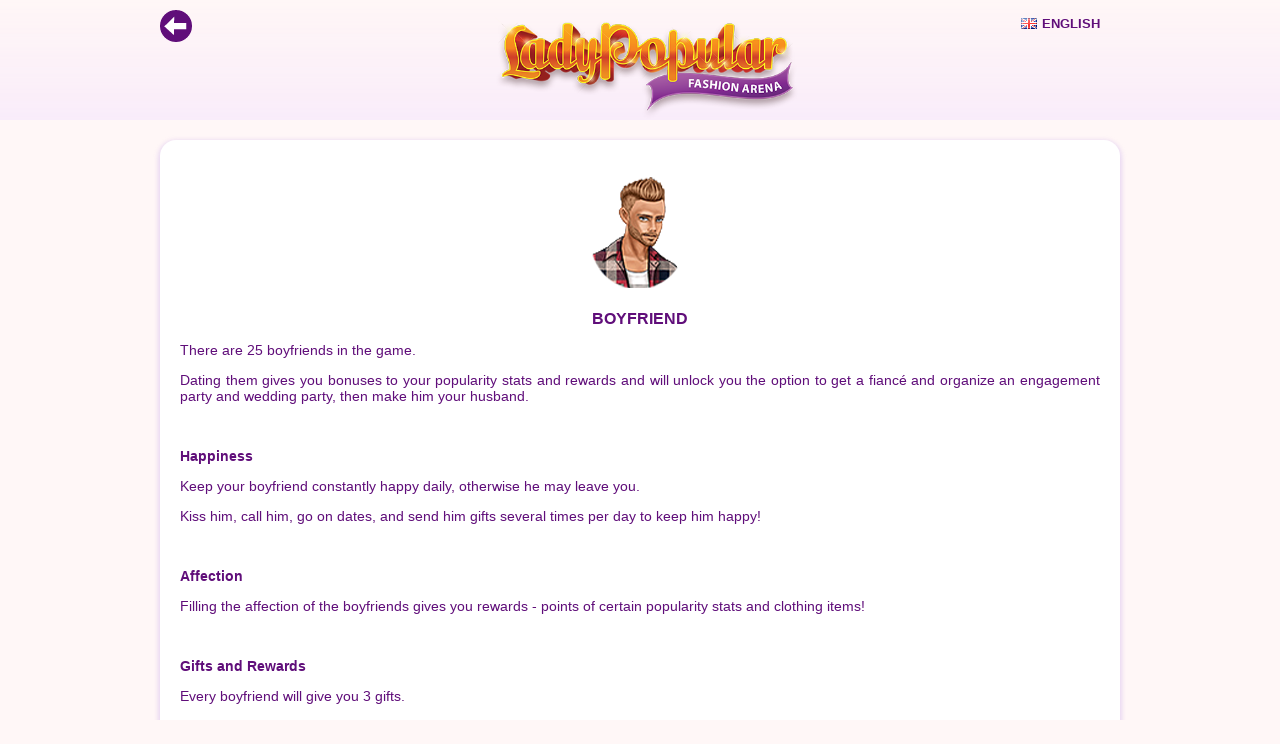

--- FILE ---
content_type: text/html; charset=UTF-8
request_url: https://help.ladypopular.com/index.php?lang=sk&cat_id=6
body_size: 8757
content:
<!DOCTYPE html>

<html lang="en">
<head>
  <meta charset="utf-8">

  <title>Lady Popular Fashion Arena</title>
  <meta name="description" content="Lady Popular Fashion Arena">
  <meta name="viewport" content="width=device-width,initial-scale=1">
  <link rel="stylesheet" href="css/styles.css">
  <link rel="shortcut icon" href="https://static-ladypopular.com/ladypopular/gate/img/lp-favicon.ico">
  <script src="https://ajax.googleapis.com/ajax/libs/jquery/3.5.1/jquery.min.js"></script>
  <script async src="https://www.googletagmanager.com/gtag/js?id=G-XCXVVTXC05"></script>
  <script>
    window.dataLayer = window.dataLayer || [];
    function gtag(){dataLayer.push(arguments);}
    gtag('js', new Date());

    gtag('config', 'G-XCXVVTXC05');
  </script>
</head>

<body>
  <header>
    <div class="header-content">
        <a href="index.php" class="back"><svg xmlns="http://www.w3.org/2000/svg" viewBox="0 0 36.65 36.65"><circle class="a" cx="18.33" cy="18.33" r="18.33"/><path class="b" d="M56.53,95.84l-11.24,11L56.5,117l0-6.86,14-.15v-7.09h-14" transform="translate(-40.33 -88.07)"/></svg></a>
    
    <div class="logo"></div>

    <span id="languages">
        <a href="#" rel="en"><img border="0" title="" alt="" src="https://static.xs-software.com/flags/en.gif" class="flag">English</a>
        <ul class="languagesList">
                            <li><a href="/index.php?lang=ar&cat_id=6" rel="ar" ><img border="0" title="" alt="" src="https://static.xs-software.com/flags/ar.gif" class="flag">عربي</a></li>
                            <li><a href="/index.php?lang=bg&cat_id=6" rel="bg" ><img border="0" title="" alt="" src="https://static.xs-software.com/flags/bg.gif" class="flag">Български</a></li>
                            <li><a href="/index.php?lang=hr&cat_id=6" rel="hr" ><img border="0" title="" alt="" src="https://static.xs-software.com/flags/hr.gif" class="flag">Hrvatski</a></li>
                            <li><a href="/index.php?lang=cz&cat_id=6" rel="cz" ><img border="0" title="" alt="" src="https://static.xs-software.com/flags/cz.gif" class="flag">Česky</a></li>
                            <li><a href="/index.php?lang=en&cat_id=6" rel="en" ><img border="0" title="" alt="" src="https://static.xs-software.com/flags/en.gif" class="flag">English</a></li>
                            <li><a href="/index.php?lang=fr&cat_id=6" rel="fr" ><img border="0" title="" alt="" src="https://static.xs-software.com/flags/fr.gif" class="flag">Français</a></li>
                            <li><a href="/index.php?lang=de&cat_id=6" rel="de" ><img border="0" title="" alt="" src="https://static.xs-software.com/flags/de.gif" class="flag">Deutsch</a></li>
                            <li><a href="/index.php?lang=gr&cat_id=6" rel="gr" ><img border="0" title="" alt="" src="https://static.xs-software.com/flags/gr.gif" class="flag">Ελληνικά</a></li>
                            <li><a href="/index.php?lang=il&cat_id=6" rel="il" ><img border="0" title="" alt="" src="https://static.xs-software.com/flags/il.gif" class="flag">עברית</a></li>
                            <li><a href="/index.php?lang=hu&cat_id=6" rel="hu" ><img border="0" title="" alt="" src="https://static.xs-software.com/flags/hu.gif" class="flag">Magyar</a></li>
                            <li><a href="/index.php?lang=it&cat_id=6" rel="it" ><img border="0" title="" alt="" src="https://static.xs-software.com/flags/it.gif" class="flag">Italiano</a></li>
                            <li><a href="/index.php?lang=lt&cat_id=6" rel="lt" ><img border="0" title="" alt="" src="https://static.xs-software.com/flags/lt.gif" class="flag">Lithuanian</a></li>
                            <li><a href="/index.php?lang=pl&cat_id=6" rel="pl" ><img border="0" title="" alt="" src="https://static.xs-software.com/flags/pl.gif" class="flag">Polski</a></li>
                            <li><a href="/index.php?lang=br&cat_id=6" rel="br" ><img border="0" title="" alt="" src="https://static.xs-software.com/flags/br.gif" class="flag">Português - Brazil</a></li>
                            <li><a href="/index.php?lang=ro&cat_id=6" rel="ro" ><img border="0" title="" alt="" src="https://static.xs-software.com/flags/ro.gif" class="flag">Română</a></li>
                            <li><a href="/index.php?lang=ru&cat_id=6" rel="ru" ><img border="0" title="" alt="" src="https://static.xs-software.com/flags/ru.gif" class="flag">Русский</a></li>
                            <li><a href="/index.php?lang=sk&cat_id=6" rel="sk" ><img border="0" title="" alt="" src="https://static.xs-software.com/flags/sk.gif" class="flag">Slovenčina</a></li>
                            <li><a href="/index.php?lang=es&cat_id=6" rel="es" ><img border="0" title="" alt="" src="https://static.xs-software.com/flags/es.gif" class="flag">Español</a></li>
                            <li><a href="/index.php?lang=tr&cat_id=6" rel="tr" ><img border="0" title="" alt="" src="https://static.xs-software.com/flags/tr.gif" class="flag">Türkçe</a></li>
                    </ul>
    </span>

    <script>
    //highlight language menu
    var highlightTargets = $('#languages, .languagesList');
    highlightTargets.off('hover');
    highlightTargets.on('hover', function () {
      var currentPosition = $('#languages').offset();
      var thisLangList = $('#languages').find('.languagesList');
      if (typeof thisLangList !== 'undefined' || thisLangList.length > 0) {
        $('#pageWrapper').append(thisLangList.clone(true));
        thisLangList.remove();
      }
      $('.languagesList').toggleClass('visible').css(
        {
          'left': currentPosition.left + 'px',
          'top': (currentPosition.top + 20) + 'px'
        });
    });
    </script>

    </div>
  </header>
  <section class="container regular">
    <div class="main-content">
      <h1><img src="img/6.png">Boyfriend</h1>
      <div class="text">
        <p>There are 25 boyfriends in the game.</p>
<p>Dating them gives you bonuses to your popularity stats and rewards and will unlock you the option to get a fiancé and organize an engagement party and wedding party, then make him your husband.</p>
<br>
<p><strong>Happiness</strong></p>
<p>Keep your boyfriend constantly happy daily, otherwise he may leave you.</p>
<p>Kiss him, call him, go on dates, and send him gifts several times per day to keep him happy!</p>
<br>
<p><strong>Affection</strong></p>
<p>Filling the affection of the boyfriends gives you rewards - points of certain popularity stats and clothing items!</p>
<br>
<p><strong>Gifts and Rewards</strong></p>
<p>Every boyfriend will give you 3 gifts.</p>
<p>When you take the first gift from a boyfriend, it gives you a direct bonus point to a certain popularity stat. With the second gift you get two more points, and with the third gift - three more.</p>
<p>After taking all the gifts from the boyfriend, you received a total of 6 bonus points to the stat.</p>
<p>All 25 boyfriends are divided into 5 per stat (without Loyalty), which means that after collecting all the gifts from all the boyfriends, you have 30 bonus points per stat.</p>
<br>
<p><strong>Fiancé and Husband</strong></p>
<p>If you collect all the gifts, from all the boyfriends, you will receive a proposal!</p>
<p>If you say Yes! you will get access to the Beauty Salon, the Wardrobe and the Mall for Him and will be able organise the engagement party of your dreams!</p>
<p>After the engagement party, you can organise the perfect wedding, too! So exciting!</p>
<br>
<p><strong>Bonuses from Fiancé and Husband</strong></p>
<p>The bonuses given by the fiancé and husband, are calculated on the points you received from the boyfriends. With a maximum bonus of 50% of the fiancé, you have a 45 bonus points (15 on top of 30 from all Boyfriends) on each stat, and with a maximum bonus of 100% of the husband, you receive a 60 bonus points (30 on top of 30 from all Boyfriends) on each stat.</p>      </div>
    </div>
    <div class="main-content center">
      <h1>Still need help?</h1>
      <a href="mailto:support@ladypopular.com" class="btn">Contact Us</a>
    </div>
  </section>

  <section class="container">
    <div class="main-content account">
      <ul>
        <li><a href="mailto:support@ladypopular.com">Can't access your account?
</a></li>
        <!-- <li><a href="#">Problems with your in-game purchases?</a></li> -->
      </ul>
    </div>

  </section>
<footer>
      <a class="xs-logo" href="https://www.xs-software.com" target="_blank"></a>
      <span>© 2026 XS Software All rights reserved.
</span>
  </footer>
</body>
</html>


--- FILE ---
content_type: text/css
request_url: https://help.ladypopular.com/css/styles.css
body_size: 12642
content:
/* HTML5 reset */
html, body, div, span, applet, object, iframe,
h1, h2, h3, h4, h5, h6, blockquote, pre,
a, abbr, acronym, address, big, cite, code,
del, dfn, em, img, ins, kbd, q, s, samp,
small, strike, sub, sup, tt, var,
b, u, i, center,
dl, dt, dd, ol, ul, li,
fieldset, form, label, legend,
table, caption, tbody, tfoot, thead, tr, th, td,
article, aside, canvas, details, embed,
figure, figcaption, footer, header, hgroup,
menu, nav, output, ruby, section, summary,
time, mark, audio, video {
	margin: 0;
	padding: 0;
	border: 0;
	font-size: 100%;
	font: inherit;
	vertical-align: baseline;
}
/* HTML5 display-role reset for older browsers */
article, aside, details, figcaption, figure,
footer, header, hgroup, menu, nav, section {
	display: block;
}
body {
	background-color: #fff7f7;
	cursor: default;
	overflow-y: scroll;
}
ol, ul {
	list-style: none;
}
blockquote, q {
	quotes: none;
}
blockquote:before, blockquote:after,
q:before, q:after {
	content: '';
	content: none;
}
table {
	border-collapse: collapse;
	border-spacing: 0;
}
a {
	color: #600e7a;
	text-decoration: none;
}
header {
	background: -moz-linear-gradient(top,  rgba(0,0,0,0) 0%, rgba(240,221,255,0.4) 100%); /* FF3.6-15 */
	background: -webkit-linear-gradient(top,  rgba(0,0,0,0) 0%,rgba(240,221,255,0.4) 100%); /* Chrome10-25,Safari5.1-6 */
	background: linear-gradient(to bottom,  rgba(0,0,0,0) 0%,rgba(240,221,255,0.4) 100%); /* W3C, IE10+, FF16+, Chrome26+, Opera12+, Safari7+ */
	filter: progid:DXImageTransform.Microsoft.gradient( startColorstr='#00000000', endColorstr='#66f0ddff',GradientType=0 ); /* IE6-9 */
}
header {
	display: flex;
  justify-content: center;
  width: 100%;
	padding: 0 10px;
}
.center {
	text-align: center;
}
.btn {
	display: inline-block;
	margin: 20px 0;
	min-width: 30%;
	font-family: 'Open Sans', sans-serif;
	font-size: clamp(11px, 1.1vw, 14px);
	font-weight: bold;
	text-transform: uppercase;
	padding: 10px 20px;
	border-radius: 16px;
  box-shadow: 0 2px 4px 2px rgb(222 202 239 / 70%);
	transition: box-shadow 218ms;
  -webkit-transition: box-shadow 218ms;
  -moz-transition: box-shadow 218ms;
  -o-transition: box-shadow 218ms;
}
.btn:hover {
	box-shadow: 0 2px 6px 6px rgb(222 202 239 / 70%);
	color: #ff4c87;
}
.container {
	display: flex;
  justify-content: center;
  width: 100%;
	padding: 0 10px;
}
.container.regular {
	flex-direction: column;
}
.main-content {
	display: inline-block;
  position: relative;
  width: 100%;
	max-width: 960px;
	margin: 20px 0 0 0;
}

/* Header */
.header-content {
	display: flex;
  justify-content: center;
	align-items: center;
  flex-direction: column;
	position: relative;
  width: 100%;
	max-width: 960px;
}

/* Languages */

#languages {
	position: absolute;
	top: 10px;
	right: 10px;
}

.languagesList {
  box-shadow: 0 0 10px 0 rgba(0, 0, 0, .3), 0 0 20px 0 rgba(160, 4, 152, 0.5);
  /* Permalink - use to edit and share this gradient: http://colorzilla.com/gradient-editor/#e7dbe9+0,fdefff+67,fef5ff+68&0.8+0,1+68,0.8+100 */
  /* FF3.6-15 */
  background: -webkit-linear-gradient(45deg, rgba(231, 219, 233, 0.8) 0%, rgba(253, 239, 255, 1) 67%, rgba(254, 245, 255, 1) 68%, rgba(254, 245, 255, 0.8) 100%);
  /* Chrome10-25,Safari5.1-6 */
  background: linear-gradient(45deg, rgba(231, 219, 233, 0.8) 0%, rgba(253, 239, 255, 1) 67%, rgba(254, 245, 255, 1) 68%, rgba(254, 245, 255, 0.8) 100%);
  /* W3C, IE10+, FF16+, Chrome26+, Opera12+, Safari7+ */
  filter: progid: DXImageTransform.Microsoft.gradient( startColorstr='#cce7dbe9', endColorstr='#ccfef5ff', GradientType=1);
  /* IE6-9 fallback on horizontal gradient */
  padding: 10px 0;
  position: absolute;
  left: 0px;
  top: 30px;
	z-index: 1;
  border-radius: 2px 20px 20px 20px;
  opacity: 0;
  visibility: hidden;
  -webkit-transform: scale(.9);
  -ms-transform: scale(.9);
  transform: scale(.9);
  -webkit-transition: opacity .15s ease-in, transform .15s ease-in;
  transition: opacity .15s ease-in, transform .15s ease-in;
}

.languagesList::before {
	content: "";
	width: 90%;
	position: absolute;
	height: 30px;
	top: -20px;
	z-index: -1;
	border-top-right-radius: 30px;
}

#languages:hover .languagesList {
  opacity: 1;
  visibility: visible;
  -webkit-transform: scale(1);
  -ms-transform: scale(1);
  transform: scale(1);
  pointer-events:auto;
}

.languagesList li {
	margin-bottom: 5px;
}

#languages a {
	font-family: 'Open Sans', sans-serif;
	font-weight: bold;
	text-shadow: none;
	line-height: 17px;
	font-size: clamp(12px, 1vw, 14px);
	padding: 5px 10px;
	text-transform: uppercase;
	display: flex;
  -webkit-box-align: center;
  -webkit-align-items: center;
  -ms-flex-align: center;
  align-items: center;
}

.languagesList a {
	margin: 0 6px;
}

#languages a:hover {
	color: #fff !important;
	box-shadow: 0 0 10px 2px rgba(200,0,150,.35), 0 0 10px 2px rgba(100,0,250,.35) inset;
	background-color: #e92884 !important;
	border-radius: 20px;
}

#languages .flag {
    margin-right: 5px;
}

header .logo {
	width: 320px;
	height: 120px;
  background: url(/img/LP-logo.png) no-repeat center bottom;
	background-size: 100%;
	display: flex;
	align-items: flex-end;
}
header .title {
	font-family: 'Open Sans',sans-serif;
  font-weight: bold;
	font-size: clamp(14px, 1vw, 16px);
	color: #600e7a;
	text-transform: uppercase;
	text-align: center;
	letter-spacing: -1px;
	width: 320px;
}
.back {
	position: absolute;
	left: 0;
	top: 10px;
	display: block;
	width: 32px;
  height: 32px;
	box-shadow: 0 0 0 3px transparent;
	border-radius: 50%;
}
.back .a, .back .b {
	-webkit-transition: fill .15s ease-in,transform .15s ease-in;
	transition: fill .15s ease-in,transform .15s ease-in;
}
.back .a{
	fill:#600e7a;
}
.back .b{
	fill:#fff;
}
.back:hover {
	box-shadow: 0 0 0 3px #600e7a;
}
.back:hover .a {
	fill: transparent;
}
.back:hover .b {
	fill:#600e7a;
}

/* Grid */
.grid ul {
	display: grid;
  grid-template-columns: repeat(4, 1fr);
	margin-top: 10px;
}
.grid li {
	background-color: #fff;
	display: inline-block;
	text-align: center;
	margin: 10px;
	border-radius: 16px;
	box-shadow: 0 2px 4px 2px rgb(222 202 239 / 70%);
	transition: box-shadow 218ms;
  -webkit-transition: box-shadow 218ms;
  -moz-transition: box-shadow 218ms;
  -o-transition: box-shadow 218ms;
}
.grid li:hover {
	box-shadow: 0 2px 6px 6px rgb(222 202 239 / 70%);
}
.grid li a {
	display: flex;
	flex-direction: column;
  align-items: center;
	justify-content: center;
	padding: 10px;
	height: 100%;
  width: 100%;
}

.grid li a {
	font-family: 'Open Sans',sans-serif;
  font-weight: bold;
	font-size: clamp(12px, 1vw, 14px);
	color: #600e7a;
	text-transform: uppercase;
}
.grid li:hover a {
	color: #ff4c87;
}
.grid li a img {
	width: 80px;
  height: auto;
}

/* Account */
.account {
	font-family: 'Open Sans',sans-serif;
	font-weight: bold;
	font-size: clamp(14px, 1vw, 16px);
	color: #600e7a;
	text-transform: uppercase;
	border-top: 2px solid #f1ecf9;
	padding-top: 20px;
}
.account a:hover {
	color: #ff4c87;
}
.account ul {
  margin: 0;
}
.account ul {
  list-style-type: none;
}
.account ul > li:before {
  content: "-";
  margin: 5px;
}

/* Regular Page */
.container.regular .main-content {
	display: inline-block;
	padding: 20px;
	margin: 20px auto;
	border-radius: 16px;
	background-color: #fff;
	box-shadow: 0 2px 4px 2px rgb(222 202 239 / 70%);
}
.text, .rules p {
	color: #600e7a;
	text-align: justify;
	font-family: 'Open Sans',sans-serif;
	font-size: clamp(14px, 1vw, 16px);
}
input {
  position: absolute;
  opacity: 0;
  z-index: -1;
}
h1 {
	font-family: 'Open Sans', sans-serif;
	font-weight: bold;
	color: #600e7a;
	font-size: clamp(16px, 1vw, 22px);
	text-transform: uppercase;
	display: flex;
  flex-direction: column;
  justify-content: center;
  align-items: center;
}
.rules h2 {
	font-family: 'Open Sans', sans-serif;
	font-weight: bold;
	color: #797979;
  margin: 15px 5px;
  font-size: clamp(14px, 1vw, 16px);
}

/* Accordion */
*,
*:before,
*:after {
  -webkit-box-sizing: border-box;
  -moz-box-sizing: border-box;
  box-sizing: border-box;
}
#accordion {
    font-family: 'Open Sans', sans-serif;
    width: 100%;
    margin: 0 auto;
    display: table;
		border-radius: 12px;
		overflow: hidden;
		font-family: 'Open Sans', sans-serif;
		border: 1px solid #cccccc;
}
#accordion ul {
    padding: 0;
    color: #555;
		background-color: #fff;
}
#accordion ul > li {
    list-style: none;
    border-bottom: 1px solid #cccccc;
    display: block;
    line-height: 30px;
		padding: 0 10px;
    overflow: hidden;
    text-align: left;
}
#accordion ul li:last-child {
    border-bottom: none;
}
#accordion ul > li:hover {
    background: #efefef;
}
.expand {
	display: flex;
	text-decoration: none;
	color: #600e7a;
	text-transform: uppercase;
	font-weight: bold;
	cursor: pointer;
	justify-content: space-between;
	align-items: center;
}
.expand.opened {
	color: #ff4c87;
}
.rules h3 {
  padding: 5px 0;
  margin: 0;
  font-size: clamp(12px, 1.2vw, 16px);
	-webkit-transition: color .15s ease-in,transform .15s ease-in;
	transition: color .15s ease-in,transform .15s ease-in;
}
.detail a {
  text-decoration: none;
  color: #600e7a;
	font-weight: bold;
}
.detail {
	font-size: clamp(12px, 1vw, 14px);
  margin: 10px 0 10px 0px;
  display: none;
  line-height: 22px;
}
.detail span{
  margin: 0;
}
.right-arrow {
  padding-top: 0px;
  margin-top: 0px;
  margin-left: 20px;
  width: 10px;
  height: 100%;
  float: right;
  font-weight: bold;
  font-size: 20px;
	text-align: center;
}

/* Footer */
footer {
	font-family: 'Open Sans',sans-serif;
	font-weight: bold;
	font-size: 11px;
	color: #483645;
	text-transform: uppercase;
	display: flex;
  justify-content: center;
  flex-direction: column;
	align-items: center;
	margin-top: 20px;
	padding: 10px 0 5px 0;
	background: -moz-linear-gradient(bottom,  rgba(0,0,0,0) 0%, rgba(240,221,255,0.4) 100%); /* FF3.6-15 */
	background: -webkit-linear-gradient(bottom,  rgba(0,0,0,0) 0%,rgba(240,221,255,0.4) 100%); /* Chrome10-25,Safari5.1-6 */
	background: linear-gradient(to top,  rgba(0,0,0,0) 0%,rgba(240,221,255,0.4) 100%); /* W3C, IE10+, FF16+, Chrome26+, Opera12+, Safari7+ */
	filter: progid:DXImageTransform.Microsoft.gradient( startColorstr='#00000000', endColorstr='#66f0ddff',GradientType=0 ); /* IE6-9 */
}
.xs-logo {
	width: 200px;
	height: 55px;
	background: url(/img/xs-software.png) no-repeat top center;
	background-size: 100%;
	margin-bottom: 10px;
	transition: background 218ms;
	-webkit-transition: background 218ms;
	-moz-transition: background 218ms;
	-o-transition: background 218ms;
}
.xs-logo:hover {
	background: url(/img/xs-software-h.png) no-repeat top center;
	background-size: 100%;
}
/* RTL */

.rtl .header-content {
	flex-direction: row-reverse;
}
.rtl #languages {
	right: auto;
  left: 0;
}
.rtl .back {
	left: auto;
	right: 0;
	transform: scaleX(-1);
}
.rtl .languagesList {
	border-top-left-radius: 16px;
	border-top-right-radius: 0;
}
.rtl .container {
	direction: rtl;
}
.rtl .grid li a {
  font-weight: normal;
  font-size: clamp(14px, 1vw, 18px);
}
.rtl #accordion ul > li {
	text-align: right;
}
.rtl img[src="img/21.png"] {
  transform: scaleX(-1);
}

/* Media */
@media (max-width: 1024px) {
	.header-content,
	.main-content {
		max-width: 95%;
	}
}
@media (max-width: 960px) {
	.grid ul {
	  grid-template-columns: repeat(3, 1fr);
	}
	.grid li a {
		justify-content: inherit;
	}
}
@media (max-width: 720px) {
	header .logo {
		width: 280px;
    margin-left: -60px;
		height: 100px;
	}
	#languages {
		right: 15px;
	}
	.rtl #languages {
		left: 15px;
	}
	.languages .current {
		min-width: 110px;
	}
	.grid ul {
	  grid-template-columns: repeat(2, 1fr);
	}
	.grid li a h3 {
		margin: 0 10px;
	}

}
@media (max-width: 500px) {
	.header-content {
		flex-direction: row;
		justify-content: space-evenly;
		padding-top: 35px;
	}
	header .logo {
		width: 240px;
		margin-left: 0;
		height: 80px;
	}
	.back {
		position: relative;
		top: 0;
		left: auto;
	}
	.rtl #languages, #languages {
		top: 5px;
		left: 50%;
		right: auto;
    margin-left: -50px;
	}
}
@media (max-width: 360px) {
	.container {
		padding: 0;
	}
	.grid li {
		margin: 5px;
	}
}
